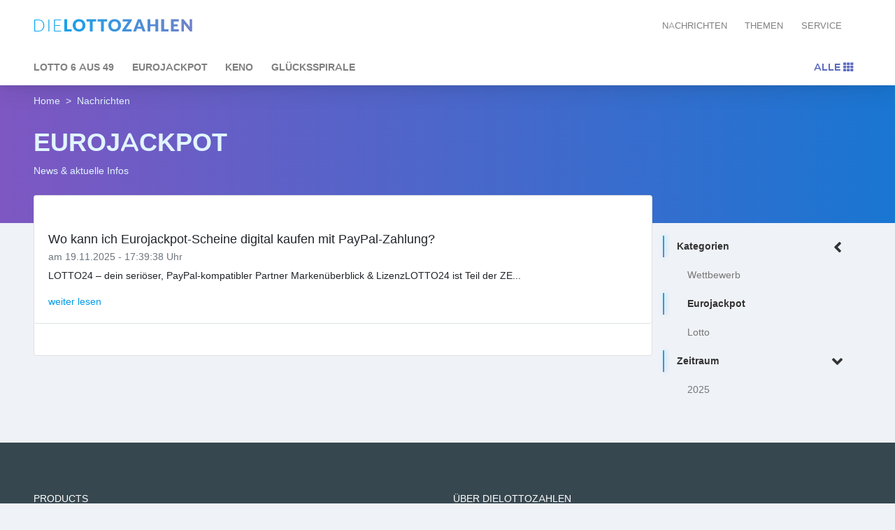

--- FILE ---
content_type: text/html; charset=UTF-8
request_url: https://www.dielottozahlende.net/nachrichten/kategorien/10
body_size: 2643
content:
<!doctype html>
<html lang="de">
    <head>
        <meta charset="utf-8">
        <meta http-equiv="X-UA-Compatible" content="IE=edge">
        <meta name="viewport" content="width=device-width, initial-scale=1">
        <title>Eurojackpot: News &amp; aktuelle Infos | DIELOTTOZAHLEN</title>
        <meta name="description" content="Lotto Nachrichten &amp; interessante Geschichten aus der Lottowelt zuerst. Gewinner News &amp; Jackpot Infos. Jetzt online LOTTO spielen!">
                <link rel="canonical" href="https://www.dielottozahlende.net/nachrichten/kategorien/10">
          
        <!-- Styles -->
        <meta name="google-site-verification" content="rSDpAR86tfrpVhs2nHh4Em804HYNP8S0mZHxvU8USwY" />
        <link rel="stylesheet" href="https://www.dielottozahlende.net/css/bootstrap.css?loader=MAGNUM131313">
        <link rel="stylesheet" href="https://www.dielottozahlende.net/css/animate.css">
        <link rel="stylesheet" href="https://www.dielottozahlende.net/css/assets/owl.carousel.min.css">
        <link rel="stylesheet" href="https://www.dielottozahlende.net/css/assets/owl.theme.default.min.css">
        <link rel="stylesheet" href="https://www.dielottozahlende.net/fontawesome/css/all.min.css">
                <link rel="dns-prefetch" href="//www.tipp24.com">
        <link rel="icon" href="/favicon.ico">
    </head>
    <body>
      <header class="bg-white">
  <div class="container-fluid">
    <div class="row navbar-top">
      <div class="col-md-5 col-lg-6 col-xl-7" id="logo">
        <button class="btn bfn-default bg-transparent d-sm-block d-md-none float-left mobile-nav">
          <i class="fa fa-bars"></i>
        </button>
        <a href="https://www.dielottozahlende.net" class="navbar-brand float-left">
          <img src="https://www.dielottozahlende.net/images/dlz-logo.svg"  width="100" alt="DielottoZahlen">
        </a>
      </div>
      <div class="col-md-7 col-lg-6 col-xl-5" id="navbar-top-right">
        <nav class="navbar navbar-expand-md navbar-light bg-transparent">

    <ul class="navbar-nav mt-1" style="margin-left:auto">
              <li class="nav-item">
          <a class="nav-link" href="https://www.dielottozahlende.net/nachrichten">Nachrichten</a>
        </li>
              <li class="nav-item">
          <a class="nav-link" href="https://www.dielottozahlende.net/themen">Themen</a>
        </li>
              <li class="nav-item">
          <a class="nav-link" href="https://www.dielottozahlende.net/service">Service</a>
        </li>
      
    </ul>

</nav>
      </div>
    </div>

    <div class="row">
      <div class="col-md-12 d-xs-none">
        <nav class="navbar navbar-expand-md navbar-light bg-transparent" id="navbar-main">

  <div class="collapse navbar-collapse" id="navbarSupportedContent">
    <ul class="navbar-nav">
                      <li class="nav-item ">
          <a class="nav-link " href="https://www.dielottozahlende.net/lotto-6-aus-49">LOTTO 6 aus 49</a>
        </li>

                      <li class="nav-item ">
          <a class="nav-link " href="https://www.dielottozahlende.net/eurojackpot">Eurojackpot</a>
        </li>

                      <li class="nav-item ">
          <a class="nav-link " href="https://www.dielottozahlende.net/keno">Keno</a>
        </li>

                      <li class="nav-item ">
          <a class="nav-link " href="https://www.dielottozahlende.net/gluecksspirale">GlücksSpirale</a>
        </li>

      
      <li class="nav-item float-lg-right">
        <a class="nav-link highlight" href="#" data-toggle="collapse" data-target="#alle-nav" aria-controls="navbarToggleExternalContent" aria-expanded="false" aria-label="Toggle navigation"  >Alle <i class="fa fa-th"></i></a>
      </li>
    </ul>

  </div>
</nav>

<div class="collapse" id="alle-nav">
  <ul class="list-inline">
        <li class="list-inline-item ">
      <span class="icon sixaus49"></span>
      <a class="text-uppercase" href="https://www.dielottozahlende.net/lotto-6-aus-49"> LOTTO 6 aus 49</a>
            <span class="info">14 Mio € Jackpot</span>
          </li>
        <li class="list-inline-item ">
      <span class="icon euro-jackpot"></span>
      <a class="text-uppercase" href="https://www.dielottozahlende.net/eurojackpot"> Eurojackpot</a>
            <span class="info">42 Mio € Jackpot</span>
          </li>
        <li class="list-inline-item ">
      <span class="icon keno"></span>
      <a class="text-uppercase" href="https://www.dielottozahlende.net/keno"> Keno</a>
              <span class="info">&nbsp</span>
          </li>
        <li class="list-inline-item ">
      <span class="icon gls"></span>
      <a class="text-uppercase" href="https://www.dielottozahlende.net/gluecksspirale"> GlücksSpirale</a>
              <span class="info">&nbsp</span>
          </li>
    
  </ul>
  <span class="close">
    <a href="#" class="btn btn-borderd color-sixaus49" data-toggle="collapse" data-target="#alle-nav" aria-controls="navbarToggleExternalContent" aria-expanded="true" aria-label="Toggle navigation"><i class="fa fa-times"></i></a>
  </span>
</div>
      </div>
    </div>
  </div>
</header>

            <div class="bg-power-ball header-title pb-5">
    <div class="container-fluid">
      <div class="row">
        <div class="col-md-12">
          <nav aria-label="breadcrumb">
            <ol class="breadcrumb bg-transparent">
              <li class="breadcrumb-item"><a  class="color-power-ball-inverse" href="/">Home</a></li>
                                                              <li class="breadcrumb-item color-power-ball-inverse active" aria-current="page">Nachrichten</li>
                                          </ol>
          </nav>
        </div>
        <div class="col-md-6">
          <h1 class="text-uppercase color-power-ball">
            eurojackpot
          </h1>
          <p class="color-power-ball">News &amp; aktuelle Infos</p>
        </div>
      </div>
    </div>
  </div>
  <div class="container-fluid header-overlay">
    <div class="row">
      <div class="col-md-9">
        <div class="card">
          <div class="card-title">
            
          </div>
          <div class="card-body content-main">
            

                        <div class="news-block row ">
                              <div class="col-md-12">
                  <div class="card border-bottom">
                    <div class="card-body">
                      <h5 class="card-title">Wo kann ich Eurojackpot-Scheine digital kaufen mit PayPal-Zahlung?</h5>
                      <h6 class="card-subtitle mb-2 text-muted">am 19.11.2025 - 17:39:38 Uhr</h6>
                      <p class="card-text">LOTTO24 – dein seriöser, PayPal-kompatibler Partner
Markenüberblick & LizenzLOTTO24 ist Teil der ZE...</p>
                      <a href="https://www.dielottozahlende.net/nachrichten/3" class="card-link">weiter lesen</a>
                    </div>
                  </div>
                </div>
                          </div>
            <div class="row mt-4 justify-content-md-center">
              <div class="col-md-auto">
                
              </div>
            </div>
            

            
          </div>
        </div>
      </div>
      <div class="col-md-3 mt-5 ">

            <ul class="nav flex-column sidebar">
    <li class="nav-item">
              <a class="nav-link active" href="#">Kategorien
          <span class="collapse-toggle float-right fa fa-angle-left firstnode"></span>
        </a>
            </a>
              <ul class="collapse show firstnode">
                        <li class="nav-item">
                          <a class="nav-link" href="https://www.dielottozahlende.net/nachrichten/kategorien/8">Wettbewerb</a>
                      </li>
                  <li class="nav-item">
                          <a class="nav-link active" href="https://www.dielottozahlende.net/nachrichten/kategorien/10">Eurojackpot</a>
                      </li>
                  <li class="nav-item">
                          <a class="nav-link" href="https://www.dielottozahlende.net/nachrichten/kategorien/12">Lotto</a>
                      </li>
              </ul>
  </li>
    <li class="nav-item">
            <a class="nav-link active" href="#">Zeitraum
        <span class="collapse-toggle float-right fa fa-angle-down firstnode"></span>
      </a>
            </a>
              <ul class="firstnode">
                        <li class="nav-item">
                          <a class="nav-link" href="https://www.dielottozahlende.net/nachrichten/zeitraum/2025">2025</a>
                      </li>
              </ul>
  </li>
  </ul>

      </div>
    </div>
  </div>
  
      <div class="modal nav-sidebar mobile-nav" tabindex="-1" role="dialog" aria-labelledby="nav-sidebar" aria-hidden="true">
  <div class="modal-dialog modal-sm">
    <div class="modal-content">
      <div class="modal-header">
        <ul class="list-unstyled">
          <li><h5 style="width:100%" class="width-100 text-white text-center">DIE<strong>LOTTOZAHLEN</strong></h5></li>
        </ul>
      </div>
      <div class="modal-body">
        <ul class="list-unstyled">
                    <li>
            <a href="https://www.dielottozahlende.net/lotto-6-aus-49" class="sixaus49 text-uppercase"> LOTTO 6 aus 49</a>
          </li>
                    <li>
            <a href="https://www.dielottozahlende.net/eurojackpot" class="euro-jackpot text-uppercase"> Eurojackpot</a>
          </li>
                    <li>
            <a href="https://www.dielottozahlende.net/keno" class="keno text-uppercase"> Keno</a>
          </li>
                    <li>
            <a href="https://www.dielottozahlende.net/gluecksspirale" class="gls text-uppercase"> GlücksSpirale</a>
          </li>
          
          <li class="menu-border"><hr></li>
          <li>
            <a href="https://www.dielottozahlende.net"><i class="fa fa-home"></i> Startseite</a>
          </li>

                  <li>
            <a href="https://www.dielottozahlende.net/nachrichten"><i class="fa fa-newspaper"></i> Nachrichten</a>
          </li>
                  <li>
            <a href="https://www.dielottozahlende.net/themen"> Themen</a>
          </li>
                  <li>
            <a href="https://www.dielottozahlende.net/service"> Service</a>
          </li>
                </ul>
      </div>
    </div>
  </div>
</div>
<footer>
  <div class="container-fluid">
    <div class="row pr-3 pl-3 pl-md-0 pr-md-0">
        <div class="col-6  col-md-3">
          <h6>Products  </h6>
          <ul class="list-unstyled">
                        <li><a href="https://www.dielottozahlende.net/lotto-6-aus-49">LOTTO 6 aus 49</a></li>
                        <li><a href="https://www.dielottozahlende.net/eurojackpot">Eurojackpot</a></li>
                        <li><a href="https://www.dielottozahlende.net/keno">Keno</a></li>
                        <li><a href="https://www.dielottozahlende.net/gluecksspirale">GlücksSpirale</a></li>
                      </ul>
        </div>
        <div class="col-6 col-md-3">
          <h6>&nbsp;</h6>
          <ul class="list-unstyled">
                      </ul>
        </div>
        <div class="col-md-6">
          <h6>ÜBER DIELOTTOZAHLEN</h6>
          <p>Wissenswertes, Statistiken und Lottozahlen für die Lotterieklassiker LOTTO 6 aus 49, Spiel77, SUPER6 und  Eurojackpot sowie für GlücksSpirale und Keno. News, Ratgeber und Inhalte rund ums Lotto spielen, die sich lohnen!</p>
          <img class="brand" src="https://www.dielottozahlende.net/images/dlz-logo-white.svg" alt="Logo Die Lottozahlen">
        </div>
    </div>
  </div>
  <div class="bottom-bar">
    <div class="container-fluid">
      <div class="col-md-12 text-right">
        <ul class="list-inline mb-0">
          <li class="list-inline-item"><a href="https://www.dielottozahlende.net/impressum">Impressum</a></li>
          <li class="list-inline-item"><a href="https://www.dielottozahlende.net/datenschutz">Datenschutz</a></li>
        </ul>
      </div>
    </div>
  </div>
</footer>
            <script src="https://www.dielottozahlende.net/js/jquery-3.3.1.min.js" charset="utf-8"></script>
      <script src="https://dbg-assets.tipp24.com/external/stable/external.min.js"></script>
            <script src="https://www.dielottozahlende.net/js/bootstrap.min.js" charset="utf-8"></script>
      <script src="https://www.dielottozahlende.net/js/app.js?loader=MAGNUM13" charset="utf-8"></script>

    </body>
</html>


--- FILE ---
content_type: text/css
request_url: https://www.dielottozahlende.net/font/font.css
body_size: 627
content:
@font-face {
  font-family: 'Gochi Hand';
  font-style: normal;
  font-weight: 400;
  src: url("gochihand-5623c7fcb1e3b55f17238678b6eb2e37dc8e5141.woff2") format("woff2"), 
    url("gochihand-797ccd36843457eeeb93a0e2f165061acb4e8a03.woff") format("woff"), 
    url("gochihand-a26021fe994e4d8ba3e60517641da4d7253a5b64.ttf") format("truetype"), 
    url("gochihand-2372980fec743d4e8e74a65090d36c273a191fb4");
}

@font-face {
  font-family: 'Lato';
  font-style: normal;
  font-weight: 900;
  src: url("lato-9dcb9b6f08533ddd5343809b520fd53924009258.woff2") format("woff2"), 
    url("lato-97ffac24ea5fe5c47301f1be229699330ea93bf2.woff2") format("woff2"), 
    url("lato-ccf41762278fd5e258d04ce63ec0875887b78c71.woff") format("woff"), 
    url("lato-37dde9896d15ab9ea7ffd530f4af15e46216fee0.ttf") format("truetype"), 
    url("lato-4ed5339beaa5683aeae65bb1e4b48a877eddbb65");
}

@font-face {
  font-family: 'Nunito';
  font-style: normal;
  font-weight: 200;
  src: url("nunito-04df8eb6f2161678fc9de549e1acb102aa8e0ef0.woff2") format("woff2"), 
    url("nunito-c2c050494524a63eb4db4f1882171aa25f0de9da.woff2") format("woff2"), 
    url("nunito-34213a5c43ea1ef2d3032802bb929db913bd7809.woff2") format("woff2"), 
    url("nunito-7adb93e9923aeaed508569f05c9b1ed8909d25b7.woff2") format("woff2"), 
    url("nunito-532c45c832799a0668c15f643d63310f50614150.woff2") format("woff2"), 
    url("nunito-63591ba70361cbf253ea966941bab02e23f14054.woff") format("woff"), 
    url("nunito-af0b863ef9eace8e8f89dcd675b9b3dbb914041b.ttf") format("truetype");
}

@font-face {
  font-family: 'Nunito';
  font-style: normal;
  font-weight: 300;
  src: url("nunito-04df8eb6f2161678fc9de549e1acb102aa8e0ef0.woff2") format("woff2"), 
    url("nunito-c2c050494524a63eb4db4f1882171aa25f0de9da.woff2") format("woff2"), 
    url("nunito-34213a5c43ea1ef2d3032802bb929db913bd7809.woff2") format("woff2"), 
    url("nunito-7adb93e9923aeaed508569f05c9b1ed8909d25b7.woff2") format("woff2"), 
    url("nunito-532c45c832799a0668c15f643d63310f50614150.woff2") format("woff2"), 
    url("nunito-9b8fd8d7e375e02acba1970f83025ab4add92315.woff") format("woff"), 
    url("nunito-b6c18b02ea651eb68f9cfbb777d6342ba7c53983.ttf") format("truetype");
}

@font-face {
  font-family: 'Nunito';
  font-style: normal;
  font-weight: 400;
  src: url("nunito-04df8eb6f2161678fc9de549e1acb102aa8e0ef0.woff2") format("woff2"), 
    url("nunito-c2c050494524a63eb4db4f1882171aa25f0de9da.woff2") format("woff2"), 
    url("nunito-34213a5c43ea1ef2d3032802bb929db913bd7809.woff2") format("woff2"), 
    url("nunito-7adb93e9923aeaed508569f05c9b1ed8909d25b7.woff2") format("woff2"), 
    url("nunito-532c45c832799a0668c15f643d63310f50614150.woff2") format("woff2"), 
    url("nunito-f8f47f91216f0e6db8d199ec0cf224d9f98b339f.woff") format("woff"), 
    url("nunito-087612b74cb7c7dec854a59c8d3f267d7204dc94.ttf") format("truetype"), 
    url("nunito-7175fe00f24c81f72ddba2c5dd3d6b01b4228c53");
}

@font-face {
  font-family: 'Nunito';
  font-style: normal;
  font-weight: 600;
  src: url("nunito-04df8eb6f2161678fc9de549e1acb102aa8e0ef0.woff2") format("woff2"), 
    url("nunito-c2c050494524a63eb4db4f1882171aa25f0de9da.woff2") format("woff2"), 
    url("nunito-34213a5c43ea1ef2d3032802bb929db913bd7809.woff2") format("woff2"), 
    url("nunito-7adb93e9923aeaed508569f05c9b1ed8909d25b7.woff2") format("woff2"), 
    url("nunito-532c45c832799a0668c15f643d63310f50614150.woff2") format("woff2"), 
    url("nunito-5027397348dd8b09751aba2d2b7809953846dd91.woff") format("woff"), 
    url("nunito-b37b30c0d447b5d08ad6593e05512a4fca635447.ttf") format("truetype");
}

@font-face {
  font-family: 'Nunito';
  font-style: normal;
  font-weight: 700;
  src: url("nunito-04df8eb6f2161678fc9de549e1acb102aa8e0ef0.woff2") format("woff2"), 
    url("nunito-c2c050494524a63eb4db4f1882171aa25f0de9da.woff2") format("woff2"), 
    url("nunito-34213a5c43ea1ef2d3032802bb929db913bd7809.woff2") format("woff2"), 
    url("nunito-7adb93e9923aeaed508569f05c9b1ed8909d25b7.woff2") format("woff2"), 
    url("nunito-532c45c832799a0668c15f643d63310f50614150.woff2") format("woff2"), 
    url("nunito-6e99ca02c72bdcf9ae6d3ef3ad4c834269f633d9.woff") format("woff"), 
    url("nunito-11c03425849d4c034580ebfccfa6ecd4a3ce6774.ttf") format("truetype");
}



--- FILE ---
content_type: image/svg+xml
request_url: https://www.dielottozahlende.net/images/dlz-logo-white.svg
body_size: 3361
content:
<?xml version="1.0" encoding="UTF-8" standalone="no"?>
<svg
   xmlns:dc="http://purl.org/dc/elements/1.1/"
   xmlns:cc="http://creativecommons.org/ns#"
   xmlns:rdf="http://www.w3.org/1999/02/22-rdf-syntax-ns#"
   xmlns:svg="http://www.w3.org/2000/svg"
   xmlns="http://www.w3.org/2000/svg"
   xmlns:sodipodi="http://sodipodi.sourceforge.net/DTD/sodipodi-0.dtd"
   xmlns:inkscape="http://www.inkscape.org/namespaces/inkscape"
   viewBox="0 0 153 24"
   version="1.1"
   id="svg18"
   sodipodi:docname="dlz-logo-white.svg"
   inkscape:version="0.92.2 (5c3e80d, 2017-08-06)">
  <metadata
     id="metadata22">
    <rdf:RDF>
      <cc:Work
         rdf:about="">
        <dc:format>image/svg+xml</dc:format>
        <dc:type
           rdf:resource="http://purl.org/dc/dcmitype/StillImage" />
        <dc:title>Rectangle 5</dc:title>
      </cc:Work>
    </rdf:RDF>
  </metadata>
  <sodipodi:namedview
     pagecolor="#ffffff"
     bordercolor="#666666"
     borderopacity="1"
     objecttolerance="10"
     gridtolerance="10"
     guidetolerance="10"
     inkscape:pageopacity="0"
     inkscape:pageshadow="2"
     inkscape:window-width="1920"
     inkscape:window-height="1101"
     id="namedview20"
     showgrid="false"
     inkscape:zoom="2.3137255"
     inkscape:cx="77.364407"
     inkscape:cy="12"
     inkscape:window-x="0"
     inkscape:window-y="28"
     inkscape:window-maximized="1"
     inkscape:current-layer="svg18" />
  <!-- Generator: Sketch 47.1 (45422) - http://www.bohemiancoding.com/sketch -->
  <title
     id="title2">Rectangle 5</title>
  <desc
     id="desc4">Created with Sketch.</desc>
  <defs
     id="defs11">
    <linearGradient
       x1="0%"
       y1="50%"
       x2="100%"
       y2="50%"
       id="linearGradient-1">
      <stop
         stop-color="#03A9F4"
         offset="0%"
         id="stop6" />
      <stop
         stop-color="#7081C9"
         offset="100%"
         id="stop8" />
    </linearGradient>
  </defs>
  <g
     id="Sandbox"
     stroke="none"
     stroke-width="1"
     fill="none"
     fill-rule="evenodd"
     style="fill:#cccccc">
    <g
       id="xl-start-v01"
       transform="translate(-25.000000, -19.000000)"
       fill="url(#linearGradient-1)"
       style="fill:#cccccc">
      <g
         id="topbar-v3"
         style="fill:#cccccc">
        <g
           id="Group"
           transform="translate(25.000000, 19.000000)"
           style="fill:#cccccc">
          <path
             d="M10.208,12.336 C10.208,13.210671 10.0773346,13.9973298 9.816,14.696 C9.55466536,15.3946702 9.18666904,15.9893309 8.712,16.48 C8.23733096,16.9706691 7.66933664,17.3466654 7.008,17.608 C6.34666336,17.8693346 5.61333736,18 4.808,18 L0.68,18 L0.68,6.68 L4.808,6.68 C5.61333736,6.68 6.34666336,6.81066536 7.008,7.072 C7.66933664,7.33333464 8.23733096,7.70933088 8.712,8.2 C9.18666904,8.69066912 9.55466536,9.28532984 9.816,9.984 C10.0773346,10.6826702 10.208,11.4666623 10.208,12.336 Z M9.36,12.336 C9.36,11.5466627 9.25066776,10.8426698 9.032,10.224 C8.81333224,9.60533024 8.50533532,9.0826688 8.108,8.656 C7.71066468,8.2293312 7.2320028,7.90400112 6.672,7.68 C6.1119972,7.45599888 5.49067008,7.344 4.808,7.344 L1.504,7.344 L1.504,17.336 L4.808,17.336 C5.49067008,17.336 6.1119972,17.2240011 6.672,17 C7.2320028,16.7759989 7.71066468,16.4506688 8.108,16.024 C8.50533532,15.5973312 8.81333224,15.0746698 9.032,14.456 C9.25066776,13.8373302 9.36,13.1306706 9.36,12.336 Z M14.96,18 L14.136,18 L14.136,6.68 L14.96,6.68 L14.96,18 Z M26.408,6.68 L26.408,7.36 L20.448,7.36 L20.448,11.936 L25.408,11.936 L25.408,12.6 L20.448,12.6 L20.448,17.32 L26.408,17.32 L26.408,18 L19.624,18 L19.624,6.68 L26.408,6.68 Z M32.064,15.84 L36.384,15.84 L36.384,18 L29.36,18 L29.36,6.344 L32.064,6.344 L32.064,15.84 Z M49.528,12.168 C49.528,13.0106709 49.3826681,13.794663 49.092,14.52 C48.8013319,15.245337 48.3920026,15.8759973 47.864,16.412 C47.3359974,16.9480027 46.7000037,17.3679985 45.956,17.672 C45.2119963,17.9760015 44.3866712,18.128 43.48,18.128 C42.5733288,18.128 41.7466704,17.9760015 41,17.672 C40.2533296,17.3679985 39.6146693,16.9480027 39.084,16.412 C38.5533307,15.8759973 38.1426681,15.245337 37.852,14.52 C37.5613319,13.794663 37.416,13.0106709 37.416,12.168 C37.416,11.3253291 37.5613319,10.541337 37.852,9.816 C38.1426681,9.09066304 38.5533307,8.461336 39.084,7.928 C39.6146693,7.394664 40.2533296,6.97600152 41,6.672 C41.7466704,6.36799848 42.5733288,6.216 43.48,6.216 C44.3866712,6.216 45.2119963,6.3693318 45.956,6.676 C46.7000037,6.9826682 47.3359974,7.402664 47.864,7.936 C48.3920026,8.469336 48.8013319,9.09866304 49.092,9.824 C49.3826681,10.549337 49.528,11.3306625 49.528,12.168 Z M46.76,12.168 C46.76,11.5919971 46.6853341,11.0733356 46.536,10.612 C46.3866659,10.1506644 46.1720014,9.7600016 45.892,9.44 C45.6119986,9.1199984 45.2693354,8.87466752 44.864,8.704 C44.4586646,8.53333248 43.9973359,8.448 43.48,8.448 C42.9573307,8.448 42.492002,8.53333248 42.084,8.704 C41.675998,8.87466752 41.3320014,9.1199984 41.052,9.44 C40.7719986,9.7600016 40.5573341,10.1506644 40.408,10.612 C40.2586659,11.0733356 40.184,11.5919971 40.184,12.168 C40.184,12.7493362 40.2586659,13.2706644 40.408,13.732 C40.5573341,14.1933356 40.7719986,14.5839984 41.052,14.904 C41.3320014,15.2240016 41.675998,15.4679992 42.084,15.636 C42.492002,15.8040008 42.9573307,15.888 43.48,15.888 C43.9973359,15.888 44.4586646,15.8040008 44.864,15.636 C45.2693354,15.4679992 45.6119986,15.2240016 45.892,14.904 C46.1720014,14.5839984 46.3866659,14.1933356 46.536,13.732 C46.6853341,13.2706644 46.76,12.7493362 46.76,12.168 Z M59.808,6.344 L59.808,8.488 L56.528,8.488 L56.528,18 L53.824,18 L53.824,8.488 L50.544,8.488 L50.544,6.344 L59.808,6.344 Z M70.392,6.344 L70.392,8.488 L67.112,8.488 L67.112,18 L64.408,18 L64.408,8.488 L61.128,8.488 L61.128,6.344 L70.392,6.344 Z M83.536,12.168 C83.536,13.0106709 83.3906681,13.794663 83.1,14.52 C82.8093319,15.245337 82.4000026,15.8759973 81.872,16.412 C81.3439974,16.9480027 80.7080037,17.3679985 79.964,17.672 C79.2199963,17.9760015 78.3946712,18.128 77.488,18.128 C76.5813288,18.128 75.7546704,17.9760015 75.008,17.672 C74.2613296,17.3679985 73.6226693,16.9480027 73.092,16.412 C72.5613307,15.8759973 72.1506681,15.245337 71.86,14.52 C71.5693319,13.794663 71.424,13.0106709 71.424,12.168 C71.424,11.3253291 71.5693319,10.541337 71.86,9.816 C72.1506681,9.09066304 72.5613307,8.461336 73.092,7.928 C73.6226693,7.394664 74.2613296,6.97600152 75.008,6.672 C75.7546704,6.36799848 76.5813288,6.216 77.488,6.216 C78.3946712,6.216 79.2199963,6.3693318 79.964,6.676 C80.7080037,6.9826682 81.3439974,7.402664 81.872,7.936 C82.4000026,8.469336 82.8093319,9.09866304 83.1,9.824 C83.3906681,10.549337 83.536,11.3306625 83.536,12.168 Z M80.768,12.168 C80.768,11.5919971 80.6933341,11.0733356 80.544,10.612 C80.3946659,10.1506644 80.1800014,9.7600016 79.9,9.44 C79.6199986,9.1199984 79.2773354,8.87466752 78.872,8.704 C78.4666646,8.53333248 78.0053359,8.448 77.488,8.448 C76.9653307,8.448 76.500002,8.53333248 76.092,8.704 C75.683998,8.87466752 75.3400014,9.1199984 75.06,9.44 C74.7799986,9.7600016 74.5653341,10.1506644 74.416,10.612 C74.2666659,11.0733356 74.192,11.5919971 74.192,12.168 C74.192,12.7493362 74.2666659,13.2706644 74.416,13.732 C74.5653341,14.1933356 74.7799986,14.5839984 75.06,14.904 C75.3400014,15.2240016 75.683998,15.4679992 76.092,15.636 C76.500002,15.8040008 76.9653307,15.888 77.488,15.888 C78.0053359,15.888 78.4666646,15.8040008 78.872,15.636 C79.2773354,15.4679992 79.6199986,15.2240016 79.9,14.904 C80.1800014,14.5839984 80.3946659,14.1933356 80.544,13.732 C80.6933341,13.2706644 80.768,12.7493362 80.768,12.168 Z M93.88,6.344 L93.88,7.32 C93.88,7.45866736 93.8573336,7.594666 93.812,7.728 C93.7666664,7.861334 93.7040004,7.98666608 93.624,8.104 L88.152,15.92 L93.704,15.92 L93.704,18 L84.712,18 L84.712,16.96 C84.712,16.8373327 84.7333331,16.7160006 84.776,16.596 C84.8186669,16.4759994 84.877333,16.3653338 84.952,16.264 L90.44,8.424 L85.16,8.424 L85.16,6.344 L93.88,6.344 Z M106.96,18 L104.864,18 C104.629332,18 104.436001,17.9453339 104.284,17.836 C104.131999,17.7266661 104.026667,17.5866675 103.968,17.416 L103.28,15.384 L98.848,15.384 L98.16,17.416 C98.1066664,17.5653341 98.0026674,17.6999994 97.848,17.82 C97.6933326,17.9400006 97.5040011,18 97.28,18 L95.168,18 L99.68,6.344 L102.448,6.344 L106.96,18 Z M99.472,13.544 L102.656,13.544 L101.584,10.352 C101.514666,10.1493323 101.433334,9.91066804 101.34,9.636 C101.246666,9.36133196 101.154667,9.0640016 101.064,8.744 C100.978666,9.06933496 100.890667,9.37066528 100.8,9.648 C100.709333,9.92533472 100.624,10.1653323 100.544,10.368 L99.472,13.544 Z M119.08,18 L116.36,18 L116.36,13.072 L111.624,13.072 L111.624,18 L108.904,18 L108.904,6.344 L111.624,6.344 L111.624,11.216 L116.36,11.216 L116.36,6.344 L119.08,6.344 L119.08,18 Z M124.704,15.84 L129.024,15.84 L129.024,18 L122,18 L122,6.344 L124.704,6.344 L124.704,15.84 Z M138.808,6.344 L138.808,8.424 L134.024,8.424 L134.024,11.144 L137.688,11.144 L137.688,13.144 L134.024,13.144 L134.024,15.92 L138.808,15.92 L138.808,18 L131.304,18 L131.304,6.344 L138.808,6.344 Z M142.768,6.344 C142.885334,6.344 142.984,6.34933328 143.064,6.36 C143.144,6.37066672 143.216,6.39066652 143.28,6.42 C143.344,6.44933348 143.405333,6.4906664 143.464,6.544 C143.522667,6.5973336 143.589333,6.66933288 143.664,6.76 L149.2,13.76 C149.178667,13.5359989 149.162667,13.3186677 149.152,13.108 C149.141333,12.8973323 149.136,12.6986676 149.136,12.512 L149.136,6.344 L151.52,6.344 L151.52,18 L150.112,18 C149.903999,18 149.728001,17.9680003 149.584,17.904 C149.439999,17.8399997 149.301334,17.7226675 149.168,17.552 L143.672,10.608 C143.688,10.8106677 143.701333,11.0093324 143.712,11.204 C143.722667,11.3986676 143.728,11.5813325 143.728,11.752 L143.728,18 L141.344,18 L141.344,6.344 L142.768,6.344 Z"
             id="DIELOTTOZAHLEN"
             style="fill:#cccccc" />
        </g>
      </g>
    </g>
  </g>
</svg>
